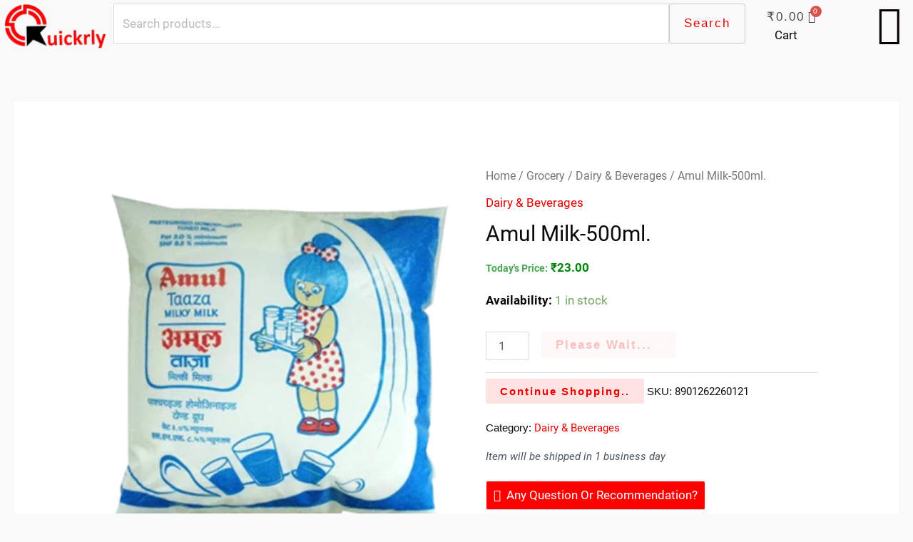

--- FILE ---
content_type: text/css
request_url: https://quickrly.com/wp-content/uploads/elementor/css/post-1460.css?ver=1768251891
body_size: 1222
content:
.elementor-1460 .elementor-element.elementor-element-5601fec:not(.elementor-motion-effects-element-type-background), .elementor-1460 .elementor-element.elementor-element-5601fec > .elementor-motion-effects-container > .elementor-motion-effects-layer{background-color:#FFFFFF;}.elementor-1460 .elementor-element.elementor-element-5601fec{transition:background 0.3s, border 0.3s, border-radius 0.3s, box-shadow 0.3s;}.elementor-1460 .elementor-element.elementor-element-5601fec > .elementor-background-overlay{transition:background 0.3s, border-radius 0.3s, opacity 0.3s;}.elementor-1460 .elementor-element.elementor-element-0d5da63{--spacer-size:50px;}.elementor-1460 .elementor-element.elementor-element-1e131da .elementor-icon-wrapper{text-align:center;}.elementor-1460 .elementor-element.elementor-element-41e7ea8 .hfe-site-logo-container, .elementor-1460 .elementor-element.elementor-element-41e7ea8 .hfe-caption-width figcaption{text-align:center;}.elementor-1460 .elementor-element.elementor-element-41e7ea8 .widget-image-caption{margin-top:0px;margin-bottom:0px;}.elementor-1460 .elementor-element.elementor-element-41e7ea8 .hfe-site-logo-container .hfe-site-logo-img{border-style:none;}.elementor-1460 .elementor-element.elementor-element-b5b1e06{--spacer-size:50px;}.elementor-1460 .elementor-element.elementor-element-5c25edf .elementor-icon-wrapper{text-align:center;}.elementor-1460 .elementor-element.elementor-element-68176ed:not(.elementor-motion-effects-element-type-background), .elementor-1460 .elementor-element.elementor-element-68176ed > .elementor-motion-effects-container > .elementor-motion-effects-layer{background-color:#FFFFFF;}.elementor-1460 .elementor-element.elementor-element-68176ed{transition:background 0.3s, border 0.3s, border-radius 0.3s, box-shadow 0.3s;}.elementor-1460 .elementor-element.elementor-element-68176ed > .elementor-background-overlay{transition:background 0.3s, border-radius 0.3s, opacity 0.3s;}.elementor-1460 .elementor-element.elementor-element-70b7ba7 .hfe-site-logo-container, .elementor-1460 .elementor-element.elementor-element-70b7ba7 .hfe-caption-width figcaption{text-align:left;}.elementor-1460 .elementor-element.elementor-element-70b7ba7 .hfe-site-logo .hfe-site-logo-container img{width:100%;}.elementor-1460 .elementor-element.elementor-element-70b7ba7 .hfe-site-logo img{max-width:100%;}.elementor-1460 .elementor-element.elementor-element-70b7ba7 .widget-image-caption{margin-top:0px;margin-bottom:0px;}.elementor-1460 .elementor-element.elementor-element-70b7ba7 .hfe-site-logo-container .hfe-site-logo-img{border-style:none;}.elementor-1460 .elementor-element.elementor-element-820ada9 .hfe-menu-cart__toggle .elementor-button,.elementor-1460 .elementor-element.elementor-element-820ada9 .hfe-cart-menu-wrap-default .hfe-cart-count:after, .elementor-1460 .elementor-element.elementor-element-820ada9 .hfe-cart-menu-wrap-default .hfe-cart-count{border-width:0px 0px 0px 0px;}.elementor-1460 .elementor-element.elementor-element-037f9a6{margin:-24px -24px calc(var(--kit-widget-spacing, 0px) + -24px) -24px;text-align:center;}.elementor-1460 .elementor-element.elementor-element-037f9a6 .elementor-heading-title{font-size:17px;}.elementor-1460 .elementor-element.elementor-element-8a5bb1f .elementor-icon-wrapper{text-align:end;}.elementor-1460 .elementor-element.elementor-element-8a5bb1f.elementor-view-stacked .elementor-icon{background-color:#060000;}.elementor-1460 .elementor-element.elementor-element-8a5bb1f.elementor-view-framed .elementor-icon, .elementor-1460 .elementor-element.elementor-element-8a5bb1f.elementor-view-default .elementor-icon{color:#060000;border-color:#060000;}.elementor-1460 .elementor-element.elementor-element-8a5bb1f.elementor-view-framed .elementor-icon, .elementor-1460 .elementor-element.elementor-element-8a5bb1f.elementor-view-default .elementor-icon svg{fill:#060000;}.elementor-1460 .elementor-element.elementor-element-8a5bb1f .elementor-icon{font-size:56px;}.elementor-1460 .elementor-element.elementor-element-8a5bb1f .elementor-icon svg{height:56px;}.elementor-1460 .elementor-element.elementor-element-4615526 .elementskit-menu-container{height:45px;border-radius:0px 0px 0px 0px;}.elementor-1460 .elementor-element.elementor-element-4615526 .elementskit-navbar-nav > li > a{font-family:"Tahoma", Sans-serif;font-size:15px;font-weight:500;letter-spacing:0px;color:#000000;padding:0px 15px 0px 15px;}.elementor-1460 .elementor-element.elementor-element-4615526 .elementskit-navbar-nav > li > a:hover{color:#707070;}.elementor-1460 .elementor-element.elementor-element-4615526 .elementskit-navbar-nav > li > a:focus{color:#707070;}.elementor-1460 .elementor-element.elementor-element-4615526 .elementskit-navbar-nav > li > a:active{color:#707070;}.elementor-1460 .elementor-element.elementor-element-4615526 .elementskit-navbar-nav > li:hover > a{color:#707070;}.elementor-1460 .elementor-element.elementor-element-4615526 .elementskit-navbar-nav > li:hover > a .elementskit-submenu-indicator{color:#707070;}.elementor-1460 .elementor-element.elementor-element-4615526 .elementskit-navbar-nav > li > a:hover .elementskit-submenu-indicator{color:#707070;}.elementor-1460 .elementor-element.elementor-element-4615526 .elementskit-navbar-nav > li > a:focus .elementskit-submenu-indicator{color:#707070;}.elementor-1460 .elementor-element.elementor-element-4615526 .elementskit-navbar-nav > li > a:active .elementskit-submenu-indicator{color:#707070;}.elementor-1460 .elementor-element.elementor-element-4615526 .elementskit-navbar-nav > li.current-menu-item > a{color:#707070;}.elementor-1460 .elementor-element.elementor-element-4615526 .elementskit-navbar-nav > li.current-menu-ancestor > a{color:#707070;}.elementor-1460 .elementor-element.elementor-element-4615526 .elementskit-navbar-nav > li.current-menu-ancestor > a .elementskit-submenu-indicator{color:#707070;}.elementor-1460 .elementor-element.elementor-element-4615526 .elementskit-navbar-nav > li > a .elementskit-submenu-indicator{color:#101010;fill:#101010;}.elementor-1460 .elementor-element.elementor-element-4615526 .elementskit-navbar-nav > li > a .ekit-submenu-indicator-icon{color:#101010;fill:#101010;}.elementor-1460 .elementor-element.elementor-element-4615526 .elementskit-navbar-nav .elementskit-submenu-panel > li > a{padding:15px 15px 15px 15px;color:#000000;}.elementor-1460 .elementor-element.elementor-element-4615526 .elementskit-navbar-nav .elementskit-submenu-panel > li > a:hover{color:#707070;}.elementor-1460 .elementor-element.elementor-element-4615526 .elementskit-navbar-nav .elementskit-submenu-panel > li > a:focus{color:#707070;}.elementor-1460 .elementor-element.elementor-element-4615526 .elementskit-navbar-nav .elementskit-submenu-panel > li > a:active{color:#707070;}.elementor-1460 .elementor-element.elementor-element-4615526 .elementskit-navbar-nav .elementskit-submenu-panel > li:hover > a{color:#707070;}.elementor-1460 .elementor-element.elementor-element-4615526 .elementskit-navbar-nav .elementskit-submenu-panel > li.current-menu-item > a{color:#707070 !important;}.elementor-1460 .elementor-element.elementor-element-4615526 .elementskit-submenu-panel{padding:15px 0px 15px 0px;}.elementor-1460 .elementor-element.elementor-element-4615526 .elementskit-navbar-nav .elementskit-submenu-panel{border-radius:0px 0px 0px 0px;min-width:220px;}.elementor-1460 .elementor-element.elementor-element-4615526 .elementskit-menu-hamburger{float:right;}.elementor-1460 .elementor-element.elementor-element-4615526 .elementskit-menu-hamburger .elementskit-menu-hamburger-icon{background-color:rgba(0, 0, 0, 0.5);}.elementor-1460 .elementor-element.elementor-element-4615526 .elementskit-menu-hamburger > .ekit-menu-icon{color:rgba(0, 0, 0, 0.5);}.elementor-1460 .elementor-element.elementor-element-4615526 .elementskit-menu-hamburger:hover .elementskit-menu-hamburger-icon{background-color:rgba(0, 0, 0, 0.5);}.elementor-1460 .elementor-element.elementor-element-4615526 .elementskit-menu-hamburger:hover > .ekit-menu-icon{color:rgba(0, 0, 0, 0.5);}.elementor-1460 .elementor-element.elementor-element-4615526 .elementskit-menu-close{color:rgba(51, 51, 51, 1);}.elementor-1460 .elementor-element.elementor-element-4615526 .elementskit-menu-close:hover{color:rgba(0, 0, 0, 0.5);}@media(max-width:1024px){.elementor-1460 .elementor-element.elementor-element-4615526 .elementskit-nav-identity-panel{padding:10px 0px 10px 0px;}.elementor-1460 .elementor-element.elementor-element-4615526 .elementskit-menu-container{max-width:350px;border-radius:0px 0px 0px 0px;}.elementor-1460 .elementor-element.elementor-element-4615526 .elementskit-navbar-nav > li > a{color:#000000;padding:10px 15px 10px 15px;}.elementor-1460 .elementor-element.elementor-element-4615526 .elementskit-navbar-nav .elementskit-submenu-panel > li > a{padding:15px 15px 15px 15px;}.elementor-1460 .elementor-element.elementor-element-4615526 .elementskit-navbar-nav .elementskit-submenu-panel{border-radius:0px 0px 0px 0px;}.elementor-1460 .elementor-element.elementor-element-4615526 .elementskit-menu-hamburger{padding:8px 8px 8px 8px;width:45px;border-radius:3px;}.elementor-1460 .elementor-element.elementor-element-4615526 .elementskit-menu-close{padding:8px 8px 8px 8px;margin:12px 12px 12px 12px;width:45px;border-radius:3px;}.elementor-1460 .elementor-element.elementor-element-4615526 .elementskit-nav-logo > img{max-width:160px;max-height:60px;}.elementor-1460 .elementor-element.elementor-element-4615526 .elementskit-nav-logo{margin:5px 0px 5px 0px;padding:5px 5px 5px 5px;}}@media(max-width:767px){.elementor-1460 .elementor-element.elementor-element-5601fec{margin-top:0px;margin-bottom:0px;padding:0px 0px 0px 0px;}.elementor-1460 .elementor-element.elementor-element-2cfd4ba{width:17%;}.elementor-1460 .elementor-element.elementor-element-2cfd4ba > .elementor-widget-wrap > .elementor-widget:not(.elementor-widget__width-auto):not(.elementor-widget__width-initial):not(:last-child):not(.elementor-absolute){--kit-widget-spacing:0px;}.elementor-1460 .elementor-element.elementor-element-0d5da63{--spacer-size:10px;}.elementor-1460 .elementor-element.elementor-element-1e131da .elementor-icon{font-size:20px;}.elementor-1460 .elementor-element.elementor-element-1e131da .elementor-icon svg{height:20px;}.elementor-1460 .elementor-element.elementor-element-297c497{width:71%;}.elementor-1460 .elementor-element.elementor-element-297c497 > .elementor-element-populated{margin:0px 0px 0px 0px;--e-column-margin-right:0px;--e-column-margin-left:0px;}.elementor-1460 .elementor-element.elementor-element-41e7ea8 .hfe-site-logo .hfe-site-logo-container img{width:29%;}.elementor-1460 .elementor-element.elementor-element-41e7ea8 > .elementor-widget-container{margin:0px 0px 0px 0px;}.elementor-1460 .elementor-element.elementor-element-4f93038{width:10%;}.elementor-1460 .elementor-element.elementor-element-4f93038 > .elementor-widget-wrap > .elementor-widget:not(.elementor-widget__width-auto):not(.elementor-widget__width-initial):not(:last-child):not(.elementor-absolute){--kit-widget-spacing:0px;}.elementor-1460 .elementor-element.elementor-element-4f93038 > .elementor-element-populated{margin:0px 0px 0px 0px;--e-column-margin-right:0px;--e-column-margin-left:0px;padding:0px 0px 0px 0px;}.elementor-1460 .elementor-element.elementor-element-b5b1e06{--spacer-size:19px;}.elementor-1460 .elementor-element.elementor-element-5c25edf.elementor-element{--align-self:stretch;--order:99999 /* order end hack */;--flex-grow:0;--flex-shrink:0;}.elementor-1460 .elementor-element.elementor-element-5c25edf .elementor-icon{font-size:20px;}.elementor-1460 .elementor-element.elementor-element-5c25edf .elementor-icon svg{height:20px;}.elementor-1460 .elementor-element.elementor-element-68176ed{margin-top:-5px;margin-bottom:-5px;}.elementor-1460 .elementor-element.elementor-element-b450694{width:100%;}.elementor-1460 .elementor-element.elementor-element-b450694 > .elementor-element-populated{margin:0px 0px 0px 0px;--e-column-margin-right:0px;--e-column-margin-left:0px;}.elementor-1460 .elementor-element.elementor-element-4615526 .elementskit-nav-logo > img{max-width:120px;max-height:50px;}}@media(min-width:768px){.elementor-1460 .elementor-element.elementor-element-6b27667{width:12%;}.elementor-1460 .elementor-element.elementor-element-0ef2b28{width:70%;}.elementor-1460 .elementor-element.elementor-element-8ca1e25{width:12%;}.elementor-1460 .elementor-element.elementor-element-6cb3be3{width:6%;}}